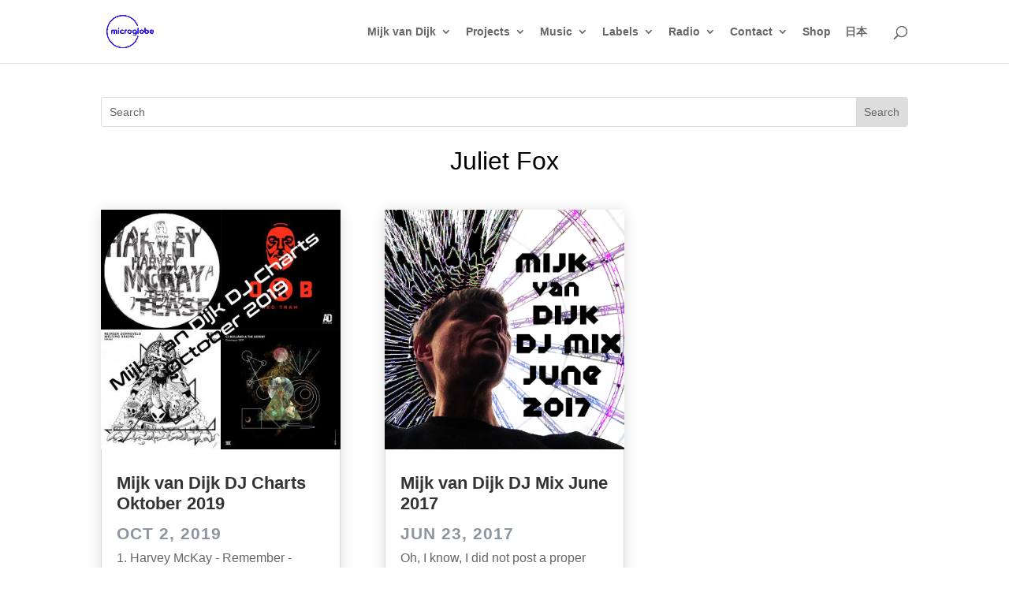

--- FILE ---
content_type: text/css; charset=utf-8
request_url: https://microglobe.de/wp-content/themes/Divi/style.css
body_size: 112
content:
/*!
Theme Name: Divi
Theme URI: http://www.elegantthemes.com/gallery/divi/
Version: 4.17.1
Description: Smart. Flexible. Beautiful. Divi is the most powerful theme in our collection.
Author: Elegant Themes
Author URI: http://www.elegantthemes.com
License: GNU General Public License v2
License URI: http://www.gnu.org/licenses/gpl-2.0.html
*/

